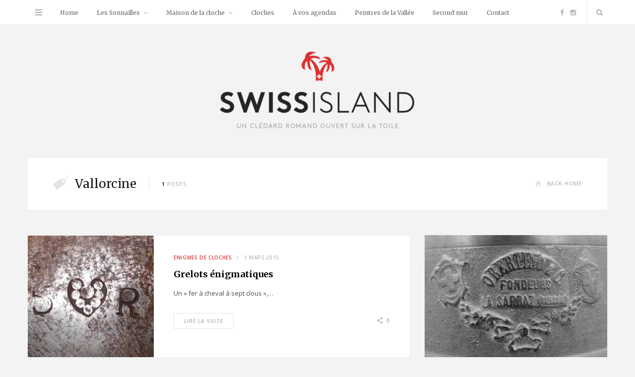

--- FILE ---
content_type: text/html; charset=UTF-8
request_url: https://swissisland.ch/tag/vallorcine/
body_size: 13209
content:
<!DOCTYPE html>
<html lang="fr-FR">

<head>

	<meta charset="UTF-8" />
	<meta http-equiv="x-ua-compatible" content="ie=edge" />
	<meta name="viewport" content="width=device-width, initial-scale=1" />
	<link rel="pingback" href="https://swissisland.ch/xmlrpc.php" />
	<link rel="profile" href="http://gmpg.org/xfn/11" />
		
	<title>Vallorcine &#8211; Swissisland.ch</title>
<meta name='robots' content='max-image-preview:large' />
	<style>img:is([sizes="auto" i], [sizes^="auto," i]) { contain-intrinsic-size: 3000px 1500px }</style>
	<link rel='dns-prefetch' href='//public.tockify.com' />
<link rel='dns-prefetch' href='//fonts.googleapis.com' />
<link rel="alternate" type="application/rss+xml" title="Swissisland.ch &raquo; Flux" href="https://swissisland.ch/feed/" />
<link rel="alternate" type="application/rss+xml" title="Swissisland.ch &raquo; Flux des commentaires" href="https://swissisland.ch/comments/feed/" />
<link rel="alternate" type="application/rss+xml" title="Swissisland.ch &raquo; Flux de l’étiquette Vallorcine" href="https://swissisland.ch/tag/vallorcine/feed/" />
		<!-- This site uses the Google Analytics by ExactMetrics plugin v8.9.0 - Using Analytics tracking - https://www.exactmetrics.com/ -->
							<script src="//www.googletagmanager.com/gtag/js?id=G-CV1G0F7RQD"  data-cfasync="false" data-wpfc-render="false" type="text/javascript" async></script>
			<script data-cfasync="false" data-wpfc-render="false" type="text/javascript">
				var em_version = '8.9.0';
				var em_track_user = true;
				var em_no_track_reason = '';
								var ExactMetricsDefaultLocations = {"page_location":"https:\/\/swissisland.ch\/tag\/vallorcine\/"};
								if ( typeof ExactMetricsPrivacyGuardFilter === 'function' ) {
					var ExactMetricsLocations = (typeof ExactMetricsExcludeQuery === 'object') ? ExactMetricsPrivacyGuardFilter( ExactMetricsExcludeQuery ) : ExactMetricsPrivacyGuardFilter( ExactMetricsDefaultLocations );
				} else {
					var ExactMetricsLocations = (typeof ExactMetricsExcludeQuery === 'object') ? ExactMetricsExcludeQuery : ExactMetricsDefaultLocations;
				}

								var disableStrs = [
										'ga-disable-G-CV1G0F7RQD',
									];

				/* Function to detect opted out users */
				function __gtagTrackerIsOptedOut() {
					for (var index = 0; index < disableStrs.length; index++) {
						if (document.cookie.indexOf(disableStrs[index] + '=true') > -1) {
							return true;
						}
					}

					return false;
				}

				/* Disable tracking if the opt-out cookie exists. */
				if (__gtagTrackerIsOptedOut()) {
					for (var index = 0; index < disableStrs.length; index++) {
						window[disableStrs[index]] = true;
					}
				}

				/* Opt-out function */
				function __gtagTrackerOptout() {
					for (var index = 0; index < disableStrs.length; index++) {
						document.cookie = disableStrs[index] + '=true; expires=Thu, 31 Dec 2099 23:59:59 UTC; path=/';
						window[disableStrs[index]] = true;
					}
				}

				if ('undefined' === typeof gaOptout) {
					function gaOptout() {
						__gtagTrackerOptout();
					}
				}
								window.dataLayer = window.dataLayer || [];

				window.ExactMetricsDualTracker = {
					helpers: {},
					trackers: {},
				};
				if (em_track_user) {
					function __gtagDataLayer() {
						dataLayer.push(arguments);
					}

					function __gtagTracker(type, name, parameters) {
						if (!parameters) {
							parameters = {};
						}

						if (parameters.send_to) {
							__gtagDataLayer.apply(null, arguments);
							return;
						}

						if (type === 'event') {
														parameters.send_to = exactmetrics_frontend.v4_id;
							var hookName = name;
							if (typeof parameters['event_category'] !== 'undefined') {
								hookName = parameters['event_category'] + ':' + name;
							}

							if (typeof ExactMetricsDualTracker.trackers[hookName] !== 'undefined') {
								ExactMetricsDualTracker.trackers[hookName](parameters);
							} else {
								__gtagDataLayer('event', name, parameters);
							}
							
						} else {
							__gtagDataLayer.apply(null, arguments);
						}
					}

					__gtagTracker('js', new Date());
					__gtagTracker('set', {
						'developer_id.dNDMyYj': true,
											});
					if ( ExactMetricsLocations.page_location ) {
						__gtagTracker('set', ExactMetricsLocations);
					}
										__gtagTracker('config', 'G-CV1G0F7RQD', {"forceSSL":"true"} );
										window.gtag = __gtagTracker;										(function () {
						/* https://developers.google.com/analytics/devguides/collection/analyticsjs/ */
						/* ga and __gaTracker compatibility shim. */
						var noopfn = function () {
							return null;
						};
						var newtracker = function () {
							return new Tracker();
						};
						var Tracker = function () {
							return null;
						};
						var p = Tracker.prototype;
						p.get = noopfn;
						p.set = noopfn;
						p.send = function () {
							var args = Array.prototype.slice.call(arguments);
							args.unshift('send');
							__gaTracker.apply(null, args);
						};
						var __gaTracker = function () {
							var len = arguments.length;
							if (len === 0) {
								return;
							}
							var f = arguments[len - 1];
							if (typeof f !== 'object' || f === null || typeof f.hitCallback !== 'function') {
								if ('send' === arguments[0]) {
									var hitConverted, hitObject = false, action;
									if ('event' === arguments[1]) {
										if ('undefined' !== typeof arguments[3]) {
											hitObject = {
												'eventAction': arguments[3],
												'eventCategory': arguments[2],
												'eventLabel': arguments[4],
												'value': arguments[5] ? arguments[5] : 1,
											}
										}
									}
									if ('pageview' === arguments[1]) {
										if ('undefined' !== typeof arguments[2]) {
											hitObject = {
												'eventAction': 'page_view',
												'page_path': arguments[2],
											}
										}
									}
									if (typeof arguments[2] === 'object') {
										hitObject = arguments[2];
									}
									if (typeof arguments[5] === 'object') {
										Object.assign(hitObject, arguments[5]);
									}
									if ('undefined' !== typeof arguments[1].hitType) {
										hitObject = arguments[1];
										if ('pageview' === hitObject.hitType) {
											hitObject.eventAction = 'page_view';
										}
									}
									if (hitObject) {
										action = 'timing' === arguments[1].hitType ? 'timing_complete' : hitObject.eventAction;
										hitConverted = mapArgs(hitObject);
										__gtagTracker('event', action, hitConverted);
									}
								}
								return;
							}

							function mapArgs(args) {
								var arg, hit = {};
								var gaMap = {
									'eventCategory': 'event_category',
									'eventAction': 'event_action',
									'eventLabel': 'event_label',
									'eventValue': 'event_value',
									'nonInteraction': 'non_interaction',
									'timingCategory': 'event_category',
									'timingVar': 'name',
									'timingValue': 'value',
									'timingLabel': 'event_label',
									'page': 'page_path',
									'location': 'page_location',
									'title': 'page_title',
									'referrer' : 'page_referrer',
								};
								for (arg in args) {
																		if (!(!args.hasOwnProperty(arg) || !gaMap.hasOwnProperty(arg))) {
										hit[gaMap[arg]] = args[arg];
									} else {
										hit[arg] = args[arg];
									}
								}
								return hit;
							}

							try {
								f.hitCallback();
							} catch (ex) {
							}
						};
						__gaTracker.create = newtracker;
						__gaTracker.getByName = newtracker;
						__gaTracker.getAll = function () {
							return [];
						};
						__gaTracker.remove = noopfn;
						__gaTracker.loaded = true;
						window['__gaTracker'] = __gaTracker;
					})();
									} else {
										console.log("");
					(function () {
						function __gtagTracker() {
							return null;
						}

						window['__gtagTracker'] = __gtagTracker;
						window['gtag'] = __gtagTracker;
					})();
									}
			</script>
			
							<!-- / Google Analytics by ExactMetrics -->
		<script type="text/javascript">
/* <![CDATA[ */
window._wpemojiSettings = {"baseUrl":"https:\/\/s.w.org\/images\/core\/emoji\/15.0.3\/72x72\/","ext":".png","svgUrl":"https:\/\/s.w.org\/images\/core\/emoji\/15.0.3\/svg\/","svgExt":".svg","source":{"concatemoji":"https:\/\/swissisland.ch\/wp-includes\/js\/wp-emoji-release.min.js?ver=6.7.4"}};
/*! This file is auto-generated */
!function(i,n){var o,s,e;function c(e){try{var t={supportTests:e,timestamp:(new Date).valueOf()};sessionStorage.setItem(o,JSON.stringify(t))}catch(e){}}function p(e,t,n){e.clearRect(0,0,e.canvas.width,e.canvas.height),e.fillText(t,0,0);var t=new Uint32Array(e.getImageData(0,0,e.canvas.width,e.canvas.height).data),r=(e.clearRect(0,0,e.canvas.width,e.canvas.height),e.fillText(n,0,0),new Uint32Array(e.getImageData(0,0,e.canvas.width,e.canvas.height).data));return t.every(function(e,t){return e===r[t]})}function u(e,t,n){switch(t){case"flag":return n(e,"\ud83c\udff3\ufe0f\u200d\u26a7\ufe0f","\ud83c\udff3\ufe0f\u200b\u26a7\ufe0f")?!1:!n(e,"\ud83c\uddfa\ud83c\uddf3","\ud83c\uddfa\u200b\ud83c\uddf3")&&!n(e,"\ud83c\udff4\udb40\udc67\udb40\udc62\udb40\udc65\udb40\udc6e\udb40\udc67\udb40\udc7f","\ud83c\udff4\u200b\udb40\udc67\u200b\udb40\udc62\u200b\udb40\udc65\u200b\udb40\udc6e\u200b\udb40\udc67\u200b\udb40\udc7f");case"emoji":return!n(e,"\ud83d\udc26\u200d\u2b1b","\ud83d\udc26\u200b\u2b1b")}return!1}function f(e,t,n){var r="undefined"!=typeof WorkerGlobalScope&&self instanceof WorkerGlobalScope?new OffscreenCanvas(300,150):i.createElement("canvas"),a=r.getContext("2d",{willReadFrequently:!0}),o=(a.textBaseline="top",a.font="600 32px Arial",{});return e.forEach(function(e){o[e]=t(a,e,n)}),o}function t(e){var t=i.createElement("script");t.src=e,t.defer=!0,i.head.appendChild(t)}"undefined"!=typeof Promise&&(o="wpEmojiSettingsSupports",s=["flag","emoji"],n.supports={everything:!0,everythingExceptFlag:!0},e=new Promise(function(e){i.addEventListener("DOMContentLoaded",e,{once:!0})}),new Promise(function(t){var n=function(){try{var e=JSON.parse(sessionStorage.getItem(o));if("object"==typeof e&&"number"==typeof e.timestamp&&(new Date).valueOf()<e.timestamp+604800&&"object"==typeof e.supportTests)return e.supportTests}catch(e){}return null}();if(!n){if("undefined"!=typeof Worker&&"undefined"!=typeof OffscreenCanvas&&"undefined"!=typeof URL&&URL.createObjectURL&&"undefined"!=typeof Blob)try{var e="postMessage("+f.toString()+"("+[JSON.stringify(s),u.toString(),p.toString()].join(",")+"));",r=new Blob([e],{type:"text/javascript"}),a=new Worker(URL.createObjectURL(r),{name:"wpTestEmojiSupports"});return void(a.onmessage=function(e){c(n=e.data),a.terminate(),t(n)})}catch(e){}c(n=f(s,u,p))}t(n)}).then(function(e){for(var t in e)n.supports[t]=e[t],n.supports.everything=n.supports.everything&&n.supports[t],"flag"!==t&&(n.supports.everythingExceptFlag=n.supports.everythingExceptFlag&&n.supports[t]);n.supports.everythingExceptFlag=n.supports.everythingExceptFlag&&!n.supports.flag,n.DOMReady=!1,n.readyCallback=function(){n.DOMReady=!0}}).then(function(){return e}).then(function(){var e;n.supports.everything||(n.readyCallback(),(e=n.source||{}).concatemoji?t(e.concatemoji):e.wpemoji&&e.twemoji&&(t(e.twemoji),t(e.wpemoji)))}))}((window,document),window._wpemojiSettings);
/* ]]> */
</script>
<style id='wp-emoji-styles-inline-css' type='text/css'>

	img.wp-smiley, img.emoji {
		display: inline !important;
		border: none !important;
		box-shadow: none !important;
		height: 1em !important;
		width: 1em !important;
		margin: 0 0.07em !important;
		vertical-align: -0.1em !important;
		background: none !important;
		padding: 0 !important;
	}
</style>
<link rel='stylesheet' id='wp-block-library-css' href='https://swissisland.ch/wp-includes/css/dist/block-library/style.min.css?ver=6.7.4' type='text/css' media='all' />
<style id='esab-accordion-style-inline-css' type='text/css'>
html{scroll-behavior:smooth}.wp-block-esab-accordion{position:relative}.wp-block-esab-accordion .esab__container{display:flex;flex-direction:column;gap:10px}.wp-block-esab-accordion .wp-block-esab-accordion-child{box-sizing:border-box;overflow:hidden;transition:all .3s ease}.wp-block-esab-accordion .wp-block-esab-accordion-child.bs__one{box-shadow:0 8px 24px hsla(210,8%,62%,.2)}.wp-block-esab-accordion .wp-block-esab-accordion-child.bs__two{box-shadow:0 7px 29px 0 hsla(240,5%,41%,.2)}.wp-block-esab-accordion .wp-block-esab-accordion-child.bs__three{box-shadow:0 5px 15px rgba(0,0,0,.35)}.wp-block-esab-accordion .esab__head{align-items:center;display:flex;gap:8px;justify-content:space-between;text-decoration:none;transition:all .3s ease}.wp-block-esab-accordion .esab__head:focus{outline:none}.wp-block-esab-accordion .esab__head.esab__head_reverse{flex-direction:row-reverse}.wp-block-esab-accordion .esab__head .esab__heading_txt{align-items:center;display:flex;gap:5px;text-decoration:none;width:100%}.wp-block-esab-accordion .esab__head .esab__heading_txt .esab__heading_icon{margin-right:2px}.wp-block-esab-accordion .esab__headings.has-link-icon{align-items:center;display:flex}.wp-block-esab-accordion .esab__headings.has_bage{align-items:center;display:flex;gap:5px;justify-content:flex-start;width:100%}.wp-block-esab-accordion .esab__headings.has_bage .esab__heading_txt{width:auto}.wp-block-esab-accordion .esab__headings.has_bage.top{align-items:flex-start}.wp-block-esab-accordion .esab__headings.has_bage.bottom{align-items:flex-end}.wp-block-esab-accordion .esab__headings.has_bage.right{justify-content:space-between;width:100%}.wp-block-esab-accordion .esab__badge{background-color:#319282;border-radius:3px;color:#fff;font-size:13px;line-height:1;min-width:-moz-fit-content;min-width:fit-content;padding:6px}.wp-block-esab-accordion .esab__heading_tag,.wp-block-esab-accordion .esab__subheading_tag{margin:0;padding:0;transition:all .3s ease}.wp-block-esab-accordion .esab__head{cursor:pointer}.wp-block-esab-accordion .esab__icon{align-items:center;cursor:pointer;display:flex;justify-content:center}.wp-block-esab-accordion .esab__icon svg{font-size:20px;height:1em;width:1em}.wp-block-esab-accordion .esab__icon img{max-width:1em}.wp-block-esab-accordion .esab__icon .esab__collapse,.wp-block-esab-accordion .esab__icon .esab__expand{align-items:center;display:flex;justify-content:center}.wp-block-esab-accordion .esab__icon .esab__expand,.wp-block-esab-accordion .esab__icon.esab__active_icon .esab__collapse{display:none}.wp-block-esab-accordion .esab__icon.esab__active_icon .esab__expand{display:flex}.wp-block-esab-accordion .esab__body{border-bottom-width:0;border-left-width:0;border-right-width:0;display:none;padding:10px}.wp-block-esab-accordion .link-icon{align-items:center;display:inline-flex;margin-left:8px}.wp-block-esab-accordion .link-icon svg{font-size:18px;height:1em;width:1em}.wp-block-esab-accordion.nested-accordion .wp-block-esab-accordion-child.esab__active_accordion .esab__body.esab__active{display:block!important}.wp-block-esab-accordion #esab-loadmore{background:#319282;border:none;border-radius:3px;color:#fff;cursor:pointer;margin-top:15px;padding:10px 20px;transition:all .3s}.wp-block-esab-accordion #esab-loadmore:hover{background:#1a675a}.wp-block-esab-accordion .esab-load-more{text-align:center}.wp-block-esab-accordion .esab__all-open-close{margin-bottom:10px;text-align:right}.wp-block-esab-accordion .esab__all-open-close .open-close-inner{display:inline-flex;gap:15px}.wp-block-esab-accordion .esab__all-open-close-btn{align-items:center;background:none;border:none;cursor:pointer;display:inline-flex;font-size:15px;gap:8px;padding:0;transition:all .2s ease}.wp-block-esab-accordion .esab__all-open-close-btn:focus{outline:none}.wp-block-esab-accordion .esab__all-open-close-btn svg{height:1em;width:1em}.wp-block-esab-accordion .search-inner{align-items:center;border:1px solid #ccc;border-radius:4px;box-sizing:border-box;display:flex;margin-bottom:10px;padding:15px;width:100%}.wp-block-esab-accordion .esab_not_found{display:none;text-align:center}.wp-block-esab-accordion .esab__search-input{background:none;border:none;border-radius:0;line-height:1;min-height:auto!important;padding:0;width:100%}.wp-block-esab-accordion .search-inner svg{height:16px;min-width:50px;width:50px}.wp-block-esab-accordion input.esab__search-input:focus{outline:none}.wp-block-esab-accordion .search-btns-wrapper{align-items:center;display:flex;flex-direction:row-reverse;gap:8px;justify-content:space-between}.wp-block-esab-accordion .search-btns-wrapper.reverse-layout{flex-direction:row}.wp-block-esab-accordion .search-btns-wrapper .esab__all-open-close,.wp-block-esab-accordion .search-btns-wrapper .esab__search{width:100%}.wp-block-esab-accordion .esab__disabled{cursor:not-allowed;opacity:.5;pointer-events:none}.wp-block-esab-accordion .esab__body.esab__disabled{display:none!important}.wp-block-esab-accordion-child .esab__subheading_tag.on-active{height:0;opacity:0;transition:all .2s ease;visibility:hidden}.wp-block-esab-accordion-child.esab__active_accordion .esab__subheading_tag.on-active{height:auto;opacity:1;visibility:visible}@media screen and (max-width:768px){.wp-block-esab-accordion .search-btns-wrapper.reverse-layout{flex-direction:column;gap:10px}}

</style>
<link rel='stylesheet' id='dashicons-css' href='https://swissisland.ch/wp-includes/css/dashicons.min.css?ver=6.7.4' type='text/css' media='all' />
<style id='classic-theme-styles-inline-css' type='text/css'>
/*! This file is auto-generated */
.wp-block-button__link{color:#fff;background-color:#32373c;border-radius:9999px;box-shadow:none;text-decoration:none;padding:calc(.667em + 2px) calc(1.333em + 2px);font-size:1.125em}.wp-block-file__button{background:#32373c;color:#fff;text-decoration:none}
</style>
<style id='global-styles-inline-css' type='text/css'>
:root{--wp--preset--aspect-ratio--square: 1;--wp--preset--aspect-ratio--4-3: 4/3;--wp--preset--aspect-ratio--3-4: 3/4;--wp--preset--aspect-ratio--3-2: 3/2;--wp--preset--aspect-ratio--2-3: 2/3;--wp--preset--aspect-ratio--16-9: 16/9;--wp--preset--aspect-ratio--9-16: 9/16;--wp--preset--color--black: #000000;--wp--preset--color--cyan-bluish-gray: #abb8c3;--wp--preset--color--white: #ffffff;--wp--preset--color--pale-pink: #f78da7;--wp--preset--color--vivid-red: #cf2e2e;--wp--preset--color--luminous-vivid-orange: #ff6900;--wp--preset--color--luminous-vivid-amber: #fcb900;--wp--preset--color--light-green-cyan: #7bdcb5;--wp--preset--color--vivid-green-cyan: #00d084;--wp--preset--color--pale-cyan-blue: #8ed1fc;--wp--preset--color--vivid-cyan-blue: #0693e3;--wp--preset--color--vivid-purple: #9b51e0;--wp--preset--gradient--vivid-cyan-blue-to-vivid-purple: linear-gradient(135deg,rgba(6,147,227,1) 0%,rgb(155,81,224) 100%);--wp--preset--gradient--light-green-cyan-to-vivid-green-cyan: linear-gradient(135deg,rgb(122,220,180) 0%,rgb(0,208,130) 100%);--wp--preset--gradient--luminous-vivid-amber-to-luminous-vivid-orange: linear-gradient(135deg,rgba(252,185,0,1) 0%,rgba(255,105,0,1) 100%);--wp--preset--gradient--luminous-vivid-orange-to-vivid-red: linear-gradient(135deg,rgba(255,105,0,1) 0%,rgb(207,46,46) 100%);--wp--preset--gradient--very-light-gray-to-cyan-bluish-gray: linear-gradient(135deg,rgb(238,238,238) 0%,rgb(169,184,195) 100%);--wp--preset--gradient--cool-to-warm-spectrum: linear-gradient(135deg,rgb(74,234,220) 0%,rgb(151,120,209) 20%,rgb(207,42,186) 40%,rgb(238,44,130) 60%,rgb(251,105,98) 80%,rgb(254,248,76) 100%);--wp--preset--gradient--blush-light-purple: linear-gradient(135deg,rgb(255,206,236) 0%,rgb(152,150,240) 100%);--wp--preset--gradient--blush-bordeaux: linear-gradient(135deg,rgb(254,205,165) 0%,rgb(254,45,45) 50%,rgb(107,0,62) 100%);--wp--preset--gradient--luminous-dusk: linear-gradient(135deg,rgb(255,203,112) 0%,rgb(199,81,192) 50%,rgb(65,88,208) 100%);--wp--preset--gradient--pale-ocean: linear-gradient(135deg,rgb(255,245,203) 0%,rgb(182,227,212) 50%,rgb(51,167,181) 100%);--wp--preset--gradient--electric-grass: linear-gradient(135deg,rgb(202,248,128) 0%,rgb(113,206,126) 100%);--wp--preset--gradient--midnight: linear-gradient(135deg,rgb(2,3,129) 0%,rgb(40,116,252) 100%);--wp--preset--font-size--small: 13px;--wp--preset--font-size--medium: 20px;--wp--preset--font-size--large: 36px;--wp--preset--font-size--x-large: 42px;--wp--preset--spacing--20: 0.44rem;--wp--preset--spacing--30: 0.67rem;--wp--preset--spacing--40: 1rem;--wp--preset--spacing--50: 1.5rem;--wp--preset--spacing--60: 2.25rem;--wp--preset--spacing--70: 3.38rem;--wp--preset--spacing--80: 5.06rem;--wp--preset--shadow--natural: 6px 6px 9px rgba(0, 0, 0, 0.2);--wp--preset--shadow--deep: 12px 12px 50px rgba(0, 0, 0, 0.4);--wp--preset--shadow--sharp: 6px 6px 0px rgba(0, 0, 0, 0.2);--wp--preset--shadow--outlined: 6px 6px 0px -3px rgba(255, 255, 255, 1), 6px 6px rgba(0, 0, 0, 1);--wp--preset--shadow--crisp: 6px 6px 0px rgba(0, 0, 0, 1);}:where(.is-layout-flex){gap: 0.5em;}:where(.is-layout-grid){gap: 0.5em;}body .is-layout-flex{display: flex;}.is-layout-flex{flex-wrap: wrap;align-items: center;}.is-layout-flex > :is(*, div){margin: 0;}body .is-layout-grid{display: grid;}.is-layout-grid > :is(*, div){margin: 0;}:where(.wp-block-columns.is-layout-flex){gap: 2em;}:where(.wp-block-columns.is-layout-grid){gap: 2em;}:where(.wp-block-post-template.is-layout-flex){gap: 1.25em;}:where(.wp-block-post-template.is-layout-grid){gap: 1.25em;}.has-black-color{color: var(--wp--preset--color--black) !important;}.has-cyan-bluish-gray-color{color: var(--wp--preset--color--cyan-bluish-gray) !important;}.has-white-color{color: var(--wp--preset--color--white) !important;}.has-pale-pink-color{color: var(--wp--preset--color--pale-pink) !important;}.has-vivid-red-color{color: var(--wp--preset--color--vivid-red) !important;}.has-luminous-vivid-orange-color{color: var(--wp--preset--color--luminous-vivid-orange) !important;}.has-luminous-vivid-amber-color{color: var(--wp--preset--color--luminous-vivid-amber) !important;}.has-light-green-cyan-color{color: var(--wp--preset--color--light-green-cyan) !important;}.has-vivid-green-cyan-color{color: var(--wp--preset--color--vivid-green-cyan) !important;}.has-pale-cyan-blue-color{color: var(--wp--preset--color--pale-cyan-blue) !important;}.has-vivid-cyan-blue-color{color: var(--wp--preset--color--vivid-cyan-blue) !important;}.has-vivid-purple-color{color: var(--wp--preset--color--vivid-purple) !important;}.has-black-background-color{background-color: var(--wp--preset--color--black) !important;}.has-cyan-bluish-gray-background-color{background-color: var(--wp--preset--color--cyan-bluish-gray) !important;}.has-white-background-color{background-color: var(--wp--preset--color--white) !important;}.has-pale-pink-background-color{background-color: var(--wp--preset--color--pale-pink) !important;}.has-vivid-red-background-color{background-color: var(--wp--preset--color--vivid-red) !important;}.has-luminous-vivid-orange-background-color{background-color: var(--wp--preset--color--luminous-vivid-orange) !important;}.has-luminous-vivid-amber-background-color{background-color: var(--wp--preset--color--luminous-vivid-amber) !important;}.has-light-green-cyan-background-color{background-color: var(--wp--preset--color--light-green-cyan) !important;}.has-vivid-green-cyan-background-color{background-color: var(--wp--preset--color--vivid-green-cyan) !important;}.has-pale-cyan-blue-background-color{background-color: var(--wp--preset--color--pale-cyan-blue) !important;}.has-vivid-cyan-blue-background-color{background-color: var(--wp--preset--color--vivid-cyan-blue) !important;}.has-vivid-purple-background-color{background-color: var(--wp--preset--color--vivid-purple) !important;}.has-black-border-color{border-color: var(--wp--preset--color--black) !important;}.has-cyan-bluish-gray-border-color{border-color: var(--wp--preset--color--cyan-bluish-gray) !important;}.has-white-border-color{border-color: var(--wp--preset--color--white) !important;}.has-pale-pink-border-color{border-color: var(--wp--preset--color--pale-pink) !important;}.has-vivid-red-border-color{border-color: var(--wp--preset--color--vivid-red) !important;}.has-luminous-vivid-orange-border-color{border-color: var(--wp--preset--color--luminous-vivid-orange) !important;}.has-luminous-vivid-amber-border-color{border-color: var(--wp--preset--color--luminous-vivid-amber) !important;}.has-light-green-cyan-border-color{border-color: var(--wp--preset--color--light-green-cyan) !important;}.has-vivid-green-cyan-border-color{border-color: var(--wp--preset--color--vivid-green-cyan) !important;}.has-pale-cyan-blue-border-color{border-color: var(--wp--preset--color--pale-cyan-blue) !important;}.has-vivid-cyan-blue-border-color{border-color: var(--wp--preset--color--vivid-cyan-blue) !important;}.has-vivid-purple-border-color{border-color: var(--wp--preset--color--vivid-purple) !important;}.has-vivid-cyan-blue-to-vivid-purple-gradient-background{background: var(--wp--preset--gradient--vivid-cyan-blue-to-vivid-purple) !important;}.has-light-green-cyan-to-vivid-green-cyan-gradient-background{background: var(--wp--preset--gradient--light-green-cyan-to-vivid-green-cyan) !important;}.has-luminous-vivid-amber-to-luminous-vivid-orange-gradient-background{background: var(--wp--preset--gradient--luminous-vivid-amber-to-luminous-vivid-orange) !important;}.has-luminous-vivid-orange-to-vivid-red-gradient-background{background: var(--wp--preset--gradient--luminous-vivid-orange-to-vivid-red) !important;}.has-very-light-gray-to-cyan-bluish-gray-gradient-background{background: var(--wp--preset--gradient--very-light-gray-to-cyan-bluish-gray) !important;}.has-cool-to-warm-spectrum-gradient-background{background: var(--wp--preset--gradient--cool-to-warm-spectrum) !important;}.has-blush-light-purple-gradient-background{background: var(--wp--preset--gradient--blush-light-purple) !important;}.has-blush-bordeaux-gradient-background{background: var(--wp--preset--gradient--blush-bordeaux) !important;}.has-luminous-dusk-gradient-background{background: var(--wp--preset--gradient--luminous-dusk) !important;}.has-pale-ocean-gradient-background{background: var(--wp--preset--gradient--pale-ocean) !important;}.has-electric-grass-gradient-background{background: var(--wp--preset--gradient--electric-grass) !important;}.has-midnight-gradient-background{background: var(--wp--preset--gradient--midnight) !important;}.has-small-font-size{font-size: var(--wp--preset--font-size--small) !important;}.has-medium-font-size{font-size: var(--wp--preset--font-size--medium) !important;}.has-large-font-size{font-size: var(--wp--preset--font-size--large) !important;}.has-x-large-font-size{font-size: var(--wp--preset--font-size--x-large) !important;}
:where(.wp-block-post-template.is-layout-flex){gap: 1.25em;}:where(.wp-block-post-template.is-layout-grid){gap: 1.25em;}
:where(.wp-block-columns.is-layout-flex){gap: 2em;}:where(.wp-block-columns.is-layout-grid){gap: 2em;}
:root :where(.wp-block-pullquote){font-size: 1.5em;line-height: 1.6;}
</style>
<link rel='stylesheet' id='contact-form-7-css' href='https://swissisland.ch/wp-content/plugins/contact-form-7/includes/css/styles.css?ver=6.1.3' type='text/css' media='all' />
<link rel='stylesheet' id='smart-blog-fonts-css' href='https://fonts.googleapis.com/css?family=Open+Sans%3A400%2C400italic%2C600%2C700%7CMerriweather%3A400%2C300italic%2C400italic%2C700' type='text/css' media='all' />
<link rel='stylesheet' id='smart-blog-core-css' href='https://swissisland.ch/wp-content/themes/smart-blog/style.css?ver=1.2.0' type='text/css' media='all' />
<link rel='stylesheet' id='smart-blog-lightbox-css' href='https://swissisland.ch/wp-content/themes/smart-blog/css/lightbox.css?ver=1.2.0' type='text/css' media='all' />
<link rel='stylesheet' id='smart-blog-icons-css' href='https://swissisland.ch/wp-content/themes/smart-blog/css/icons/css/icons.css?ver=1.2.0' type='text/css' media='all' />
<link rel='stylesheet' id='smart-blog-responsive-css' href='https://swissisland.ch/wp-content/themes/smart-blog/css/responsive.css?ver=1.2.0' type='text/css' media='all' />
<style id='smart-blog-responsive-inline-css' type='text/css'>
::selection { background: rgb(221,51,51); background: rgba(221,51,51, 0.8); }

::-moz-selection { background: rgb(221,51,51); background: rgba(221,51,51, 0.8); }

blockquote::before, .main-color, .post-meta .post-cat > a, .top-nav .menu li a:hover, .follow-us .social-link:hover .icon, 
.top-bar .social-icons .icon:hover, .navigation .menu > li:hover > a, .navigation .menu > .current-menu-item > a, 
.navigation .menu > .current-menu-parent > a, .navigation .menu > .current-menu-ancestor > a, .navigation li:hover > a::after, 
.navigation .current-menu-item > a::after, .navigation .current-menu-parent > a::after, .navigation .current-menu-ancestor > a::after,
.navigation .menu li li:hover > a, .navigation .menu li li.current-menu-item > a, .post-content a, .post-tags a, .post-share .count:hover, 
.count-heart.voted, .post-counters .count-heart.voted, .comments-area .number, .comment-reply-link, .about-footer .more, 
.about-footer .social-link:hover, .widget-social .social-link:hover, .widget-quote .widget-title, .widget-posts .title-link a, 
.social-follow .icon, .tagcloud a:hover, .widget_calendar caption, .widget_calendar td a, .search-action .icon-search:hover { color: #dd3333; }

input[type="submit"], button, input[type="button"], .button, .main-pagination .next a:hover, .main-pagination .previous a:hover, 
.page-links .current, .page-links a:hover, .page-links > span, .post-content ul li::before, .bypostauthor .post-author, .read-more a:hover, 
.archive-head .title-ribbon, .posts-carousel .heading::after, .subscribe-form .button, .alt-slider .button { background: #dd3333; }

.main-pagination .next a:hover, .main-pagination .previous a:hover, .page-links .current, .page-links a:hover, .page-links > span, 
.read-more a:hover, .widget-social .social-link:hover, .tagcloud a:hover, .archive-head .title-ribbon::after, .archive-head .title-ribbon::before, 
.alt-slider .button:hover { border-color: #dd3333; }

.the-post.sticky { border-bottom-color: #dd3333; }



</style>
<script type="text/javascript" src="https://swissisland.ch/wp-content/plugins/google-analytics-dashboard-for-wp/assets/js/frontend-gtag.min.js?ver=8.9.0" id="exactmetrics-frontend-script-js" async="async" data-wp-strategy="async"></script>
<script data-cfasync="false" data-wpfc-render="false" type="text/javascript" id='exactmetrics-frontend-script-js-extra'>/* <![CDATA[ */
var exactmetrics_frontend = {"js_events_tracking":"true","download_extensions":"zip,mp3,mpeg,pdf,docx,pptx,xlsx,rar","inbound_paths":"[{\"path\":\"\\\/go\\\/\",\"label\":\"affiliate\"},{\"path\":\"\\\/recommend\\\/\",\"label\":\"affiliate\"}]","home_url":"https:\/\/swissisland.ch","hash_tracking":"false","v4_id":"G-CV1G0F7RQD"};/* ]]> */
</script>
<script type="text/javascript" src="https://swissisland.ch/wp-content/plugins/wp-retina-2x/app/picturefill.min.js?ver=1762690623" id="wr2x-picturefill-js-js"></script>
<script type="text/javascript" id="jquery-core-js-extra">
/* <![CDATA[ */
var aagb_local_object = {"ajax_url":"https:\/\/swissisland.ch\/wp-admin\/admin-ajax.php","nonce":"9319e0174b","licensing":"","assets":"https:\/\/swissisland.ch\/wp-content\/plugins\/advanced-accordion-block\/assets\/"};
var Sphere_Plugin = {"ajaxurl":"https:\/\/swissisland.ch\/wp-admin\/admin-ajax.php"};
/* ]]> */
</script>
<script type="text/javascript" src="https://swissisland.ch/wp-includes/js/jquery/jquery.min.js?ver=3.7.1" id="jquery-core-js"></script>
<script type="text/javascript" src="https://swissisland.ch/wp-includes/js/jquery/jquery-migrate.min.js?ver=3.4.1" id="jquery-migrate-js"></script>
<script type="text/javascript" src="https://swissisland.ch/wp-content/themes/smart-blog/js/jquery.masonry.js?ver=1.2.0" id="smart-blog-masonry-js"></script>
<link rel="https://api.w.org/" href="https://swissisland.ch/wp-json/" /><link rel="alternate" title="JSON" type="application/json" href="https://swissisland.ch/wp-json/wp/v2/tags/450" /><link rel="EditURI" type="application/rsd+xml" title="RSD" href="https://swissisland.ch/xmlrpc.php?rsd" />
<meta name="generator" content="WordPress 6.7.4" />
<link rel="icon" href="https://swissisland.ch/wp-content/uploads/2016/06/cropped-Sans-titre-3-32x32.png" sizes="32x32" />
<link rel="icon" href="https://swissisland.ch/wp-content/uploads/2016/06/cropped-Sans-titre-3-192x192.png" sizes="192x192" />
<link rel="apple-touch-icon" href="https://swissisland.ch/wp-content/uploads/2016/06/cropped-Sans-titre-3-180x180.png" />
<meta name="msapplication-TileImage" content="https://swissisland.ch/wp-content/uploads/2016/06/cropped-Sans-titre-3-270x270.png" />

</head>

<body class="archive tag tag-vallorcine tag-450 right-sidebar ">

<div class="main-wrap">

	
	<header id="main-head" class="main-head">
	
		
	<div class="top-bar">
	
		<div class="top-bar-content" data-sticky-bar="1">
			<div class="wrap cf">

				
		<div class="top-actions cf">
			
			<div class="menu-action">
			
								<a href="#" class="action menu icon-hamburger" title="Menu"></a>
				
								
				<nav class="top-nav cf">
					<div class="menu-navigation-burger-container"><ul id="menu-navigation-burger" class="menu"><li id="menu-item-128" class="menu-item menu-item-type-custom menu-item-object-custom menu-item-home menu-item-128"><a href="http://swissisland.ch/">Home</a></li>
<li id="menu-item-25" class="menu-item menu-item-type-taxonomy menu-item-object-category menu-item-has-children menu-item-25"><a href="https://swissisland.ch/category/sonnailles/">Les Sonnailles</a>
<ul class="sub-menu">
	<li id="menu-item-4641" class="menu-item menu-item-type-taxonomy menu-item-object-category menu-item-4641"><a href="https://swissisland.ch/category/sonnailles/les-sonnailles-2025/">Les Sonnailles 2025</a></li>
	<li id="menu-item-4452" class="menu-item menu-item-type-taxonomy menu-item-object-category menu-item-4452"><a href="https://swissisland.ch/category/sonnailles/les-sonnailles-2024/">Les Sonnailles 2024</a></li>
	<li id="menu-item-3620" class="menu-item menu-item-type-taxonomy menu-item-object-category menu-item-3620"><a href="https://swissisland.ch/category/sonnailles/les-sonnailles-2023/">Les Sonnailles 2023</a></li>
	<li id="menu-item-3429" class="menu-item menu-item-type-taxonomy menu-item-object-category menu-item-3429"><a href="https://swissisland.ch/category/sonnailles/les-sonnailles-2022/">Les Sonnailles 2022</a></li>
	<li id="menu-item-2182" class="menu-item menu-item-type-taxonomy menu-item-object-category menu-item-2182"><a href="https://swissisland.ch/category/sonnailles/foire-automne-bourse-sonnailles-2017/">Fabso 2017</a></li>
	<li id="menu-item-1260" class="menu-item menu-item-type-taxonomy menu-item-object-category menu-item-1260"><a href="https://swissisland.ch/category/sonnailles/fabso-2016/">Fabso 2016</a></li>
	<li id="menu-item-1883" class="menu-item menu-item-type-taxonomy menu-item-object-category menu-item-1883"><a href="https://swissisland.ch/category/sonnailles/fabso-1998/">Fabso 1998</a></li>
	<li id="menu-item-1379" class="menu-item menu-item-type-taxonomy menu-item-object-category menu-item-1379"><a href="https://swissisland.ch/category/sonnailles/portrait-des-exposants/">Portraits</a></li>
	<li id="menu-item-2226" class="menu-item menu-item-type-taxonomy menu-item-object-category menu-item-2226"><a href="https://swissisland.ch/category/sonnailles/souvenirs/">Souvenirs</a></li>
</ul>
</li>
<li id="menu-item-1339" class="menu-item menu-item-type-post_type menu-item-object-post menu-item-has-children menu-item-1339"><a href="https://swissisland.ch/2014/11/04/maison-de-la-cloche-de-la-memoire-populaire/">Maison de la cloche</a>
<ul class="sub-menu">
	<li id="menu-item-1359" class="menu-item menu-item-type-taxonomy menu-item-object-category menu-item-1359"><a href="https://swissisland.ch/category/maison-de-la-cloche/le-pied-du-jura/">Le Pied du Jura</a></li>
</ul>
</li>
<li id="menu-item-28" class="menu-item menu-item-type-taxonomy menu-item-object-category menu-item-has-children menu-item-28"><a href="https://swissisland.ch/category/cloches/">Cloches</a>
<ul class="sub-menu">
	<li id="menu-item-118" class="menu-item menu-item-type-taxonomy menu-item-object-category menu-item-118"><a href="https://swissisland.ch/category/enigmes-de-cloches/">Enigmes de cloches</a></li>
	<li id="menu-item-122" class="menu-item menu-item-type-taxonomy menu-item-object-category menu-item-122"><a href="https://swissisland.ch/category/alertes/">Alertes</a></li>
</ul>
</li>
<li id="menu-item-121" class="menu-item menu-item-type-taxonomy menu-item-object-category menu-item-121"><a href="https://swissisland.ch/category/photographie/">Photographie</a></li>
<li id="menu-item-119" class="menu-item menu-item-type-taxonomy menu-item-object-category menu-item-119"><a href="https://swissisland.ch/category/manifestation/">Manifestation</a></li>
<li id="menu-item-114" class="menu-item menu-item-type-taxonomy menu-item-object-category menu-item-114"><a href="https://swissisland.ch/category/decouverte/">Découverte</a></li>
<li id="menu-item-120" class="menu-item menu-item-type-taxonomy menu-item-object-category menu-item-120"><a href="https://swissisland.ch/category/ouvrages-bibliographies/">Ouvrages &amp; bibliographies</a></li>
<li id="menu-item-2510" class="menu-item menu-item-type-taxonomy menu-item-object-category menu-item-2510"><a href="https://swissisland.ch/category/revue-de-presse/">Revue de Presse</a></li>
<li id="menu-item-1347" class="menu-item menu-item-type-taxonomy menu-item-object-category menu-item-1347"><a href="https://swissisland.ch/category/fondation-de-romainmotier/">Fondation de Romainmôtier</a></li>
<li id="menu-item-3626" class="menu-item menu-item-type-taxonomy menu-item-object-category menu-item-3626"><a href="https://swissisland.ch/category/peintres-de-la-vallee/">Peintres de la Vallée</a></li>
<li id="menu-item-4634" class="menu-item menu-item-type-post_type menu-item-object-page menu-item-4634"><a href="https://swissisland.ch/second-mur/">Second mur</a></li>
<li id="menu-item-1237" class="menu-item menu-item-type-post_type menu-item-object-page menu-item-1237"><a href="https://swissisland.ch/a-vos-agendas/">Agenda</a></li>
<li id="menu-item-1236" class="menu-item menu-item-type-post_type menu-item-object-page menu-item-1236"><a href="https://swissisland.ch/contact/">Contact</a></li>
</ul></div>					
										
										
					<div class="follow-us">
					
						<h6 class="message">follow me on:</h6>
					
													<a href="https://www.facebook.com/FoireSonnailles/" class="social-link"><i class="icon icon-facebook-squared"></i>Facebook</a>
						
													<a href="https://www.instagram.com/maisondelacloche/" class="social-link"><i class="icon icon-instagram-b"></i>Instagram</a>
						
											</div>
					
										
					
										
				</nav>											
								
			</div>

		</div>				
			
										
				<nav class="navigation">					
					<div class="menu-nav-principale-container"><ul id="menu-nav-principale" class="menu"><li id="menu-item-105" class="menu-item menu-item-type-custom menu-item-object-custom menu-item-home menu-item-105"><a href="http://swissisland.ch">Home</a></li>
<li id="menu-item-107" class="menu-item menu-item-type-taxonomy menu-item-object-category menu-item-has-children menu-item-107"><a href="https://swissisland.ch/category/sonnailles/">Les Sonnailles</a>
<ul class="sub-menu">
	<li id="menu-item-4640" class="menu-item menu-item-type-taxonomy menu-item-object-category menu-item-4640"><a href="https://swissisland.ch/category/sonnailles/les-sonnailles-2025/">Les Sonnailles 2025</a></li>
	<li id="menu-item-4451" class="menu-item menu-item-type-taxonomy menu-item-object-category menu-item-4451"><a href="https://swissisland.ch/category/sonnailles/les-sonnailles-2024/">Les Sonnailles 2024</a></li>
	<li id="menu-item-3619" class="menu-item menu-item-type-taxonomy menu-item-object-category menu-item-3619"><a href="https://swissisland.ch/category/sonnailles/les-sonnailles-2023/">Les Sonnailles 2023</a></li>
	<li id="menu-item-3430" class="menu-item menu-item-type-taxonomy menu-item-object-category menu-item-3430"><a href="https://swissisland.ch/category/sonnailles/les-sonnailles-2022/">Les Sonnailles 2022</a></li>
	<li id="menu-item-2183" class="menu-item menu-item-type-taxonomy menu-item-object-category menu-item-2183"><a href="https://swissisland.ch/category/sonnailles/foire-automne-bourse-sonnailles-2017/">Fabso 2017</a></li>
	<li id="menu-item-1258" class="menu-item menu-item-type-taxonomy menu-item-object-category menu-item-1258"><a href="https://swissisland.ch/category/sonnailles/fabso-2016/">Fabso 2016</a></li>
	<li id="menu-item-1882" class="menu-item menu-item-type-taxonomy menu-item-object-category menu-item-1882"><a href="https://swissisland.ch/category/sonnailles/fabso-1998/">Fabso 1998</a></li>
	<li id="menu-item-1380" class="menu-item menu-item-type-taxonomy menu-item-object-category menu-item-1380"><a href="https://swissisland.ch/category/sonnailles/portrait-des-exposants/">Portraits des exposants</a></li>
	<li id="menu-item-2224" class="menu-item menu-item-type-taxonomy menu-item-object-category menu-item-2224"><a href="https://swissisland.ch/category/sonnailles/souvenirs/">Souvenirs</a></li>
</ul>
</li>
<li id="menu-item-1337" class="menu-item menu-item-type-post_type menu-item-object-post menu-item-has-children menu-item-1337"><a href="https://swissisland.ch/2014/11/04/maison-de-la-cloche-de-la-memoire-populaire/">Maison de la cloche</a>
<ul class="sub-menu">
	<li id="menu-item-1358" class="menu-item menu-item-type-taxonomy menu-item-object-category menu-item-1358"><a href="https://swissisland.ch/category/maison-de-la-cloche/le-pied-du-jura/">Le Pied du Jura, une région à découvrir</a></li>
</ul>
</li>
<li id="menu-item-108" class="menu-item menu-item-type-taxonomy menu-item-object-category menu-item-108"><a href="https://swissisland.ch/category/cloches/">Cloches</a></li>
<li id="menu-item-109" class="menu-item menu-item-type-post_type menu-item-object-page menu-item-109"><a href="https://swissisland.ch/a-vos-agendas/">À vos agendas</a></li>
<li id="menu-item-3625" class="menu-item menu-item-type-taxonomy menu-item-object-category menu-item-3625"><a href="https://swissisland.ch/category/peintres-de-la-vallee/">Peintres de la Vallée</a></li>
<li id="menu-item-4635" class="menu-item menu-item-type-post_type menu-item-object-page menu-item-4635"><a href="https://swissisland.ch/second-mur/">Second mur</a></li>
<li id="menu-item-1780" class="menu-item menu-item-type-post_type menu-item-object-page menu-item-1780"><a href="https://swissisland.ch/contact/">Contact</a></li>
</ul></div>				</nav>
				
								
				
								
				<div class="search-action cf">
				
					<a href="#" class="action search icon-search" title="Search"></a>
					
					<div class="search-overlay">	<form method="get" class="search-form" action="https://swissisland.ch/">
		<label>
			<span class="screen-reader-text">Search for:</span>
			<input type="search" class="search-field" placeholder="Type and hit enter..." value="" name="s" title="Search for:" />
		</label>
		<button type="submit" class="search-submit"><i class="icon icon-search"></i></button>
	</form></div>
				
				</div>
				
								
				
								
				<ul class="social-icons cf">
				
									
					<li><a href="https://www.facebook.com/FoireSonnailles/" class="icon icon-facebook-b"><span class="visuallyhidden">Facebook</span></a></li>
											
									
					<li><a href="https://www.instagram.com/maisondelacloche/" class="icon icon-instagram-b"><span class="visuallyhidden">Instagram</span></a></li>
											
									
				</ul>
				
								
			</div>			
		</div>
		
	</div>
		
		<div class="wrap">
		
			<div class="title">
			
				<a href="https://swissisland.ch/" title="Swissisland.ch" rel="home">
				
									
										
		<img class="mobile-logo" src="https://swissisland.ch/wp-content/uploads/2016/06/logo_swissisland_ch-1-e1633774331613.png" width="200" height="81" 
			alt="Swissisland.ch" />

							
					<img src="http://swissisland.ch/wp-content/uploads/2016/06/logo_swissisland_ch-1-e1633774331613.png" class="logo-image" alt="Swissisland.ch" />
						 
								
				</a>
			
			</div>
		
		</div>
		
	</header> <!-- .main-head -->
	
		
	
	<div class="wrap">
	
		
		
	<section class="cf archive-head grid-box">
		
		<div class="cf">
			<h2 class="title"><i class="icon title-icon icon-tag"></i>Vallorcine</h2>
			<span class="info"><strong>1</strong> Posts</span>
			
			<a href="https://swissisland.ch" class="home-link"><i class="icon icon-home"></i>Back Home</a>		
		</div>
		
				
	</section>	
		</div>

	
	<div class="main wrap">
		<div class="ts-row cf">
			<div class="col-8 main-content cf">
		
			
	<div class="posts-list cf">
			
						
			
<article id="post-1537" class="list-post small-post grid-box" itemscope itemtype="http://schema.org/Article">
	
	<a href="https://swissisland.ch/2015/03/01/grelots-enigmatiques/" itemprop="image" class="image-link"><img width="254" height="254" src="https://swissisland.ch/wp-content/uploads/2017/02/5a-Grelot-OG-5-fer-a-cheval-R-254x254.jpg" class="attachment-smart-blog-list-small size-smart-blog-list-small wp-post-image" alt="" title="Grelots énigmatiques" decoding="async" fetchpriority="high" srcset="https://swissisland.ch/wp-content/uploads/2017/02/5a-Grelot-OG-5-fer-a-cheval-R-254x254.jpg 254w, https://swissisland.ch/wp-content/uploads/2017/02/5a-Grelot-OG-5-fer-a-cheval-R-150x150.jpg 150w, https://swissisland.ch/wp-content/uploads/2017/02/5a-Grelot-OG-5-fer-a-cheval-R-254x254@2x.jpg 508w, https://swissisland.ch/wp-content/uploads/2017/02/5a-Grelot-OG-5-fer-a-cheval-R-150x150@2x.jpg 300w" sizes="(max-width: 254px) 100vw, 254px" />	</a>


	<div class="content">
	
		
		<div class="post-meta">
		
					<span class="post-cat">
			
						
				<a href="https://swissisland.ch/category/enigmes-de-cloches/">Enigmes de cloches</a></span>
			
						
			<span class="meta-sep"></span>
			
					
					<time class="post-date" itemprop="datePublished" datetime="2015-03-01T22:19:28+01:00">1 mars 2015</time>
				
		</div>

		<h2 class="post-title common-heading" itemprop="name headline">
			<a href="https://swissisland.ch/2015/03/01/grelots-enigmatiques/" rel="bookmark" class="post-title-link">Grelots énigmatiques</a>		
		</h2>
		
		
		<div class="post-excerpt cf" itemprop="articleBody">
					
			<p>Un « fer à cheval à sept clous »,&hellip;</p>
<div class="read-more"><a href="https://swissisland.ch/2015/03/01/grelots-enigmatiques/" title="Read More">Lire la suite<i class="icon icon-angle-right"></i></a></div>

		<ul class="post-counters">
		
				
			
			<li class="item share">
				<a href="#" class="count-link"><i class="icon icon-share-1"></i><span class="number">0</span></a>
				
				<ul class="post-share-menu">
					
					<li>
						<a href="http://www.facebook.com/sharer.php?u=https%3A%2F%2Fswissisland.ch%2F2015%2F03%2F01%2Fgrelots-enigmatiques%2F" target="_blank" class="link">
							<i class="icon-facebook-squared"></i>Facebook</a>
					</li>
					
					<li>
						<a href="http://twitter.com/home?status=https%3A%2F%2Fswissisland.ch%2F2015%2F03%2F01%2Fgrelots-enigmatiques%2F" target="_blank" class="link">
							<i class="icon-twitter"></i>Twitter</a>
					</li>
					
					<li>
						<a href="http://plus.google.com/share?url=https%3A%2F%2Fswissisland.ch%2F2015%2F03%2F01%2Fgrelots-enigmatiques%2F" target="_blank" class="link">
							<i class="icon-gplus"></i>Google+</a>
					</li>
					
									
					
				</ul>
				
			</li>
				
		
				
		</ul>				
		</div>
	</div> <!-- .content -->
	
		
</article>			
								
		
	<nav class="main-pagination">
		<div class="previous"></div>
		<div class="next"></div>
	</nav>		
	</div>	
			</div> <!-- .main-content -->
			
					<aside class="col-4 sidebar">
		
					<ul>
				
		<li id="bunyad-widget-about-3" class="grid-box widget widget-about">		
							
				<div class="author-image"><img src="http://swissisland.ch/wp-content/uploads/2023/02/Marque-Obertino-ecu-CH-et-I-scaled.jpg" alt="About Me" /></div>
				
					
							
				<h5 class="widget-title">Décorations, ornements de cloches</h5>				
						
			<div class="subtitle">Médiathèque inachevée</div>
			
			<div class="about-text"></div>
			
						
			<div class="about-footer cf">
				
									<a href="http://swissisland.ch/2023/02/18/decorations-ornements-de-cloches-mediatheque-inachevee/" class="more">En savoir plus</a>
								
								
					<div class="social-icons">
					
											<a href="https://www.instagram.com/maisondelacloche/" class="social-link"><i class="icon icon-instagram-b"></i>
							<span class="visuallyhidden">Instagram</span></a>
					
										
					</div>
				
								
			</div>
			
					
		</li>
		
		
		<li id="bunyad-widget-about-5" class="grid-box widget widget-about">		
							
				<div class="author-image"><img src="http://swissisland.ch/wp-content/uploads/2018/10/Des-cloches-et-des-hommes-annonce-Maison-de-la-cloche-oct-2018.docx.png" alt="About Me" /></div>
				
					
							
				<h5 class="widget-title">Des cloches et des hommes</h5>				
						
			<div class="subtitle">Un livre de Sylviane Messerli et Hélène Tobler</div>
			
			<div class="about-text"><p>Des cloches et des hommes, un livre inattendu et passionnant. Un regard posé sur les décorations des cloches de bétail de la collection Olivier Grandjean.</p>
</div>
			
						
			<div class="about-footer cf">
				
									<a href="http://swissisland.ch/2018/10/23/des-cloches-et-des-hommes/" class="more">En savoir plus</a>
								
								
					<div class="social-icons">
					
											<a href="https://www.instagram.com/maisondelacloche/" class="social-link"><i class="icon icon-instagram-b"></i>
							<span class="visuallyhidden">Instagram</span></a>
					
										
					</div>
				
								
			</div>
			
					
		</li>
		
		<li id="search-3" class="grid-box widget widget_search"><h5 class="widget-title">Rechercher sur le site</h5>	<form method="get" class="search-form" action="https://swissisland.ch/">
		<label>
			<span class="screen-reader-text">Search for:</span>
			<input type="search" class="search-field" placeholder="Type and hit enter..." value="" name="s" title="Search for:" />
		</label>
		<button type="submit" class="search-submit"><i class="icon icon-search"></i></button>
	</form></li>

		<li id="bunyad-widget-cta-3" class="grid-box widget widget-cta">		
							
				<div class="cta-image"><img src="http://swissisland.ch/wp-content/uploads/2017/03/OG-intérieur2-2.jpg" alt="La Maison de la cloche" /></div>
				
						
			<div class="content cf">
				<span class="message">La Maison de la cloche</span>
				
									<a href="http://swissisland.ch/2014/11/04/maison-de-la-cloche-de-la-memoire-populaire/" class="button">Découvrir</a>
				
			</div>
			
					
		</li>
		
		
		<li id="bunyad-posts-widget-4" class="grid-box widget widget-posts">		
							
				<h5 class="widget-title">Articles populaires</h5>				
						
			<ul class="posts-list list-large">
							<li class="post cf">
				
					<a href="https://swissisland.ch/2008/12/19/missile-sol-air/" class="image-link">
											</a>
					
					<div class="content">
					
						<a href="https://swissisland.ch/2008/12/19/missile-sol-air/" class="title-link">Missile Sol-Air</a>
							
													<div class="excerpt"><p>Un délicieux apéritif à base d&rsquo;eau-de-vie de gentiane et de sirop de bourgeons de sapin&hellip;</p>
</div>
												
						
		<div class="post-meta">
		
					<span class="post-cat">
			
						
				<a href="https://swissisland.ch/category/decouverte/">Découverte</a></span>
			
						
			<span class="meta-sep"></span>
			
					
					<time class="post-date" datetime="2008-12-19T14:56:13+01:00">19 décembre 2008</time>
				
		</div>
					</div>
				
				</li>
							<li class="post cf">
				
					<a href="https://swissisland.ch/2014/11/04/maison-de-la-cloche-de-la-memoire-populaire/" class="image-link">
						<img width="270" height="180" src="https://swissisland.ch/wp-content/uploads/2016/06/Maison-de-la-cloche-et-de-la-memoire-pop-panneau-270x180.jpg" class="attachment-post-thumbnail size-post-thumbnail wp-post-image" alt="" title="Maison de la cloche &#038; de la Mémoire populaire à Juriens" decoding="async" loading="lazy" srcset="https://swissisland.ch/wp-content/uploads/2016/06/Maison-de-la-cloche-et-de-la-memoire-pop-panneau-270x180.jpg 270w, https://swissisland.ch/wp-content/uploads/2016/06/Maison-de-la-cloche-et-de-la-memoire-pop-panneau-770x515.jpg 770w, https://swissisland.ch/wp-content/uploads/2016/06/Maison-de-la-cloche-et-de-la-memoire-pop-panneau-369x246.jpg 369w, https://swissisland.ch/wp-content/uploads/2016/06/Maison-de-la-cloche-et-de-la-memoire-pop-panneau-99x66.jpg 99w, https://swissisland.ch/wp-content/uploads/2016/06/Maison-de-la-cloche-et-de-la-memoire-pop-panneau-270x180@2x.jpg 540w, https://swissisland.ch/wp-content/uploads/2016/06/Maison-de-la-cloche-et-de-la-memoire-pop-panneau-770x515@2x.jpg 1540w, https://swissisland.ch/wp-content/uploads/2016/06/Maison-de-la-cloche-et-de-la-memoire-pop-panneau-369x246@2x.jpg 738w, https://swissisland.ch/wp-content/uploads/2016/06/Maison-de-la-cloche-et-de-la-memoire-pop-panneau-99x66@2x.jpg 198w" sizes="auto, (max-width: 270px) 100vw, 270px" />					</a>
					
					<div class="content">
					
						<a href="https://swissisland.ch/2014/11/04/maison-de-la-cloche-de-la-memoire-populaire/" class="title-link">Maison de la cloche <em>&#038; de la Mémoire populaire</em> à Juriens</a>
							
													<div class="excerpt"><p>Nouveau à Juriens : Maison de la cloche &amp; de la Mémoire populaire. Un lieu&hellip;</p>
</div>
												
						
		<div class="post-meta">
		
					<span class="post-cat">
			
						
				<a href="https://swissisland.ch/category/maison-de-la-cloche/">Maison de la cloche</a></span>
			
						
			<span class="meta-sep"></span>
			
					
					<time class="post-date" datetime="2014-11-04T10:01:27+01:00">4 novembre 2014</time>
				
		</div>
					</div>
				
				</li>
							<li class="post cf">
				
					<a href="https://swissisland.ch/2015/10/26/pierre-turrian-fabriquant-de-toupins-et-chaudronnier-a-chateau-doex-vd/" class="image-link">
						<img width="270" height="180" src="https://swissisland.ch/wp-content/uploads/2016/12/1-4-270x180.jpg" class="attachment-post-thumbnail size-post-thumbnail wp-post-image" alt="" title="Pierre Turrian, fabriquant de toupins et chaudronnier à Château d&rsquo;Oex VD" decoding="async" loading="lazy" srcset="https://swissisland.ch/wp-content/uploads/2016/12/1-4-270x180.jpg 270w, https://swissisland.ch/wp-content/uploads/2016/12/1-4-300x200.jpg 300w, https://swissisland.ch/wp-content/uploads/2016/12/1-4-369x246.jpg 369w, https://swissisland.ch/wp-content/uploads/2016/12/1-4-99x66.jpg 99w, https://swissisland.ch/wp-content/uploads/2016/12/1-4.jpg 500w, https://swissisland.ch/wp-content/uploads/2016/12/1-4-99x66@2x.jpg 198w" sizes="auto, (max-width: 270px) 100vw, 270px" />					</a>
					
					<div class="content">
					
						<a href="https://swissisland.ch/2015/10/26/pierre-turrian-fabriquant-de-toupins-et-chaudronnier-a-chateau-doex-vd/" class="title-link">Pierre Turrian, fabriquant de toupins et chaudronnier à Château d&rsquo;Oex VD</a>
							
													<div class="excerpt"><p>Pierre Turrian fabrique de magnifiques toupins et sonnettes ainsi que des chaudrons pour fromager. Tel.&hellip;</p>
</div>
												
						
		<div class="post-meta">
		
					<span class="post-cat">
			
						
				<a href="https://swissisland.ch/category/cloches/">Cloches</a></span>
			
						
			<span class="meta-sep"></span>
			
					
					<time class="post-date" datetime="2015-10-26T22:12:40+01:00">26 octobre 2015</time>
				
		</div>
					</div>
				
				</li>
						</ul>
		
		</li>
		
					</ul>
		
		</aside>			
		</div> <!-- .ts-row -->
	</div> <!-- .main -->

	<footer class="main-footer">

				
				
		
				
		<section class="lower-footer cf">
			<div class="wrap">
				<p class="copyright">© Swissisland.ch – Olivier Grandjean – Copyright 2023</p>
				
								<div class="to-top">
					<a href="#" class="back-to-top"><i class="icon-up-open-mini"></i> Top</a>
				</div>
							</div>
		</section>
		
			
	</footer>
	
</div> <!-- .main-wrap -->

<div class="mobile-menu-container off-canvas">
	<div class="close">
		<a href="#"><span>Navigate</span><i class="icon icon-cancel"></i></a>
	</div>
	
	
		<ul id="menu-navigation-burger-1" class="mobile-menu"><li class="menu-item menu-item-type-custom menu-item-object-custom menu-item-home menu-item-128"><a href="http://swissisland.ch/">Home</a></li>
<li class="menu-item menu-item-type-taxonomy menu-item-object-category menu-item-has-children menu-item-25"><a href="https://swissisland.ch/category/sonnailles/">Les Sonnailles</a>
<ul class="sub-menu">
	<li class="menu-item menu-item-type-taxonomy menu-item-object-category menu-item-4641"><a href="https://swissisland.ch/category/sonnailles/les-sonnailles-2025/">Les Sonnailles 2025</a></li>
	<li class="menu-item menu-item-type-taxonomy menu-item-object-category menu-item-4452"><a href="https://swissisland.ch/category/sonnailles/les-sonnailles-2024/">Les Sonnailles 2024</a></li>
	<li class="menu-item menu-item-type-taxonomy menu-item-object-category menu-item-3620"><a href="https://swissisland.ch/category/sonnailles/les-sonnailles-2023/">Les Sonnailles 2023</a></li>
	<li class="menu-item menu-item-type-taxonomy menu-item-object-category menu-item-3429"><a href="https://swissisland.ch/category/sonnailles/les-sonnailles-2022/">Les Sonnailles 2022</a></li>
	<li class="menu-item menu-item-type-taxonomy menu-item-object-category menu-item-2182"><a href="https://swissisland.ch/category/sonnailles/foire-automne-bourse-sonnailles-2017/">Fabso 2017</a></li>
	<li class="menu-item menu-item-type-taxonomy menu-item-object-category menu-item-1260"><a href="https://swissisland.ch/category/sonnailles/fabso-2016/">Fabso 2016</a></li>
	<li class="menu-item menu-item-type-taxonomy menu-item-object-category menu-item-1883"><a href="https://swissisland.ch/category/sonnailles/fabso-1998/">Fabso 1998</a></li>
	<li class="menu-item menu-item-type-taxonomy menu-item-object-category menu-item-1379"><a href="https://swissisland.ch/category/sonnailles/portrait-des-exposants/">Portraits</a></li>
	<li class="menu-item menu-item-type-taxonomy menu-item-object-category menu-item-2226"><a href="https://swissisland.ch/category/sonnailles/souvenirs/">Souvenirs</a></li>
</ul>
</li>
<li class="menu-item menu-item-type-post_type menu-item-object-post menu-item-has-children menu-item-1339"><a href="https://swissisland.ch/2014/11/04/maison-de-la-cloche-de-la-memoire-populaire/">Maison de la cloche</a>
<ul class="sub-menu">
	<li class="menu-item menu-item-type-taxonomy menu-item-object-category menu-item-1359"><a href="https://swissisland.ch/category/maison-de-la-cloche/le-pied-du-jura/">Le Pied du Jura</a></li>
</ul>
</li>
<li class="menu-item menu-item-type-taxonomy menu-item-object-category menu-item-has-children menu-item-28"><a href="https://swissisland.ch/category/cloches/">Cloches</a>
<ul class="sub-menu">
	<li class="menu-item menu-item-type-taxonomy menu-item-object-category menu-item-118"><a href="https://swissisland.ch/category/enigmes-de-cloches/">Enigmes de cloches</a></li>
	<li class="menu-item menu-item-type-taxonomy menu-item-object-category menu-item-122"><a href="https://swissisland.ch/category/alertes/">Alertes</a></li>
</ul>
</li>
<li class="menu-item menu-item-type-taxonomy menu-item-object-category menu-item-121"><a href="https://swissisland.ch/category/photographie/">Photographie</a></li>
<li class="menu-item menu-item-type-taxonomy menu-item-object-category menu-item-119"><a href="https://swissisland.ch/category/manifestation/">Manifestation</a></li>
<li class="menu-item menu-item-type-taxonomy menu-item-object-category menu-item-114"><a href="https://swissisland.ch/category/decouverte/">Découverte</a></li>
<li class="menu-item menu-item-type-taxonomy menu-item-object-category menu-item-120"><a href="https://swissisland.ch/category/ouvrages-bibliographies/">Ouvrages &amp; bibliographies</a></li>
<li class="menu-item menu-item-type-taxonomy menu-item-object-category menu-item-2510"><a href="https://swissisland.ch/category/revue-de-presse/">Revue de Presse</a></li>
<li class="menu-item menu-item-type-taxonomy menu-item-object-category menu-item-1347"><a href="https://swissisland.ch/category/fondation-de-romainmotier/">Fondation de Romainmôtier</a></li>
<li class="menu-item menu-item-type-taxonomy menu-item-object-category menu-item-3626"><a href="https://swissisland.ch/category/peintres-de-la-vallee/">Peintres de la Vallée</a></li>
<li class="menu-item menu-item-type-post_type menu-item-object-page menu-item-4634"><a href="https://swissisland.ch/second-mur/">Second mur</a></li>
<li class="menu-item menu-item-type-post_type menu-item-object-page menu-item-1237"><a href="https://swissisland.ch/a-vos-agendas/">Agenda</a></li>
<li class="menu-item menu-item-type-post_type menu-item-object-page menu-item-1236"><a href="https://swissisland.ch/contact/">Contact</a></li>
</ul>
	</div>

<script type="text/javascript" src="https://swissisland.ch/wp-includes/js/dist/hooks.min.js?ver=4d63a3d491d11ffd8ac6" id="wp-hooks-js"></script>
<script type="text/javascript" src="https://swissisland.ch/wp-includes/js/dist/i18n.min.js?ver=5e580eb46a90c2b997e6" id="wp-i18n-js"></script>
<script type="text/javascript" id="wp-i18n-js-after">
/* <![CDATA[ */
wp.i18n.setLocaleData( { 'text direction\u0004ltr': [ 'ltr' ] } );
/* ]]> */
</script>
<script type="text/javascript" src="https://swissisland.ch/wp-content/plugins/contact-form-7/includes/swv/js/index.js?ver=6.1.3" id="swv-js"></script>
<script type="text/javascript" id="contact-form-7-js-translations">
/* <![CDATA[ */
( function( domain, translations ) {
	var localeData = translations.locale_data[ domain ] || translations.locale_data.messages;
	localeData[""].domain = domain;
	wp.i18n.setLocaleData( localeData, domain );
} )( "contact-form-7", {"translation-revision-date":"2025-02-06 12:02:14+0000","generator":"GlotPress\/4.0.1","domain":"messages","locale_data":{"messages":{"":{"domain":"messages","plural-forms":"nplurals=2; plural=n > 1;","lang":"fr"},"This contact form is placed in the wrong place.":["Ce formulaire de contact est plac\u00e9 dans un mauvais endroit."],"Error:":["Erreur\u00a0:"]}},"comment":{"reference":"includes\/js\/index.js"}} );
/* ]]> */
</script>
<script type="text/javascript" id="contact-form-7-js-before">
/* <![CDATA[ */
var wpcf7 = {
    "api": {
        "root": "https:\/\/swissisland.ch\/wp-json\/",
        "namespace": "contact-form-7\/v1"
    }
};
/* ]]> */
</script>
<script type="text/javascript" src="https://swissisland.ch/wp-content/plugins/contact-form-7/includes/js/index.js?ver=6.1.3" id="contact-form-7-js"></script>
<script type="text/javascript" src="https://public.tockify.com/browser/embed.js" id="tockify-js"></script>
<script type="text/javascript" src="https://swissisland.ch/wp-content/themes/smart-blog/js/jquery.mfp-lightbox.js?ver=6.7.4" id="smart-blog-lightbox-js"></script>
<script type="text/javascript" src="https://swissisland.ch/wp-content/themes/smart-blog/js/bunyad-theme.js?ver=1.2.0" id="smart-blog-theme-js"></script>
<script type="text/javascript" src="https://swissisland.ch/wp-content/themes/smart-blog/js/jquery.slick.js?ver=1.2.0" id="smart-blog-slick-js"></script>

</body>
</html>